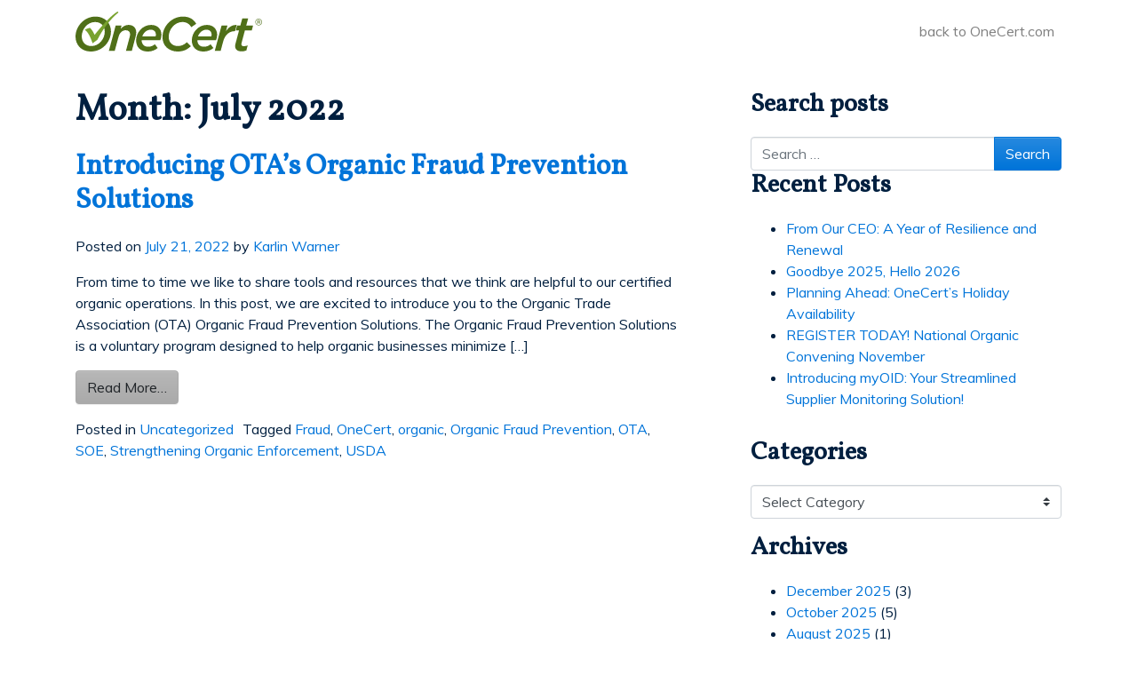

--- FILE ---
content_type: text/html; charset=UTF-8
request_url: https://blog.onecert.com/2022/07/
body_size: 30699
content:
<!DOCTYPE html>
<html lang="en-US">
<head>
	<meta charset="UTF-8">
	<meta name="viewport" content="width=device-width, initial-scale=1, shrink-to-fit=no">
	<link rel="profile" href="http://gmpg.org/xfn/11">
	<title>July 2022 &#8211; OneCert Blog</title>
<meta name='robots' content='max-image-preview:large' />
<link rel='dns-prefetch' href='//cdn.jsdelivr.net' />
<style id='wp-img-auto-sizes-contain-inline-css'>
img:is([sizes=auto i],[sizes^="auto," i]){contain-intrinsic-size:3000px 1500px}
/*# sourceURL=wp-img-auto-sizes-contain-inline-css */
</style>
<style id='wp-block-library-inline-css'>
:root{--wp-block-synced-color:#7a00df;--wp-block-synced-color--rgb:122,0,223;--wp-bound-block-color:var(--wp-block-synced-color);--wp-editor-canvas-background:#ddd;--wp-admin-theme-color:#007cba;--wp-admin-theme-color--rgb:0,124,186;--wp-admin-theme-color-darker-10:#006ba1;--wp-admin-theme-color-darker-10--rgb:0,107,160.5;--wp-admin-theme-color-darker-20:#005a87;--wp-admin-theme-color-darker-20--rgb:0,90,135;--wp-admin-border-width-focus:2px}@media (min-resolution:192dpi){:root{--wp-admin-border-width-focus:1.5px}}.wp-element-button{cursor:pointer}:root .has-very-light-gray-background-color{background-color:#eee}:root .has-very-dark-gray-background-color{background-color:#313131}:root .has-very-light-gray-color{color:#eee}:root .has-very-dark-gray-color{color:#313131}:root .has-vivid-green-cyan-to-vivid-cyan-blue-gradient-background{background:linear-gradient(135deg,#00d084,#0693e3)}:root .has-purple-crush-gradient-background{background:linear-gradient(135deg,#34e2e4,#4721fb 50%,#ab1dfe)}:root .has-hazy-dawn-gradient-background{background:linear-gradient(135deg,#faaca8,#dad0ec)}:root .has-subdued-olive-gradient-background{background:linear-gradient(135deg,#fafae1,#67a671)}:root .has-atomic-cream-gradient-background{background:linear-gradient(135deg,#fdd79a,#004a59)}:root .has-nightshade-gradient-background{background:linear-gradient(135deg,#330968,#31cdcf)}:root .has-midnight-gradient-background{background:linear-gradient(135deg,#020381,#2874fc)}:root{--wp--preset--font-size--normal:16px;--wp--preset--font-size--huge:42px}.has-regular-font-size{font-size:1em}.has-larger-font-size{font-size:2.625em}.has-normal-font-size{font-size:var(--wp--preset--font-size--normal)}.has-huge-font-size{font-size:var(--wp--preset--font-size--huge)}.has-text-align-center{text-align:center}.has-text-align-left{text-align:left}.has-text-align-right{text-align:right}.has-fit-text{white-space:nowrap!important}#end-resizable-editor-section{display:none}.aligncenter{clear:both}.items-justified-left{justify-content:flex-start}.items-justified-center{justify-content:center}.items-justified-right{justify-content:flex-end}.items-justified-space-between{justify-content:space-between}.screen-reader-text{border:0;clip-path:inset(50%);height:1px;margin:-1px;overflow:hidden;padding:0;position:absolute;width:1px;word-wrap:normal!important}.screen-reader-text:focus{background-color:#ddd;clip-path:none;color:#444;display:block;font-size:1em;height:auto;left:5px;line-height:normal;padding:15px 23px 14px;text-decoration:none;top:5px;width:auto;z-index:100000}html :where(.has-border-color){border-style:solid}html :where([style*=border-top-color]){border-top-style:solid}html :where([style*=border-right-color]){border-right-style:solid}html :where([style*=border-bottom-color]){border-bottom-style:solid}html :where([style*=border-left-color]){border-left-style:solid}html :where([style*=border-width]){border-style:solid}html :where([style*=border-top-width]){border-top-style:solid}html :where([style*=border-right-width]){border-right-style:solid}html :where([style*=border-bottom-width]){border-bottom-style:solid}html :where([style*=border-left-width]){border-left-style:solid}html :where(img[class*=wp-image-]){height:auto;max-width:100%}:where(figure){margin:0 0 1em}html :where(.is-position-sticky){--wp-admin--admin-bar--position-offset:var(--wp-admin--admin-bar--height,0px)}@media screen and (max-width:600px){html :where(.is-position-sticky){--wp-admin--admin-bar--position-offset:0px}}

/*# sourceURL=wp-block-library-inline-css */
</style><style id='wp-block-paragraph-inline-css'>
.is-small-text{font-size:.875em}.is-regular-text{font-size:1em}.is-large-text{font-size:2.25em}.is-larger-text{font-size:3em}.has-drop-cap:not(:focus):first-letter{float:left;font-size:8.4em;font-style:normal;font-weight:100;line-height:.68;margin:.05em .1em 0 0;text-transform:uppercase}body.rtl .has-drop-cap:not(:focus):first-letter{float:none;margin-left:.1em}p.has-drop-cap.has-background{overflow:hidden}:root :where(p.has-background){padding:1.25em 2.375em}:where(p.has-text-color:not(.has-link-color)) a{color:inherit}p.has-text-align-left[style*="writing-mode:vertical-lr"],p.has-text-align-right[style*="writing-mode:vertical-rl"]{rotate:180deg}
/*# sourceURL=https://blog.onecert.com/wp-includes/blocks/paragraph/style.min.css */
</style>
<style id='global-styles-inline-css'>
:root{--wp--preset--aspect-ratio--square: 1;--wp--preset--aspect-ratio--4-3: 4/3;--wp--preset--aspect-ratio--3-4: 3/4;--wp--preset--aspect-ratio--3-2: 3/2;--wp--preset--aspect-ratio--2-3: 2/3;--wp--preset--aspect-ratio--16-9: 16/9;--wp--preset--aspect-ratio--9-16: 9/16;--wp--preset--color--black: #000000;--wp--preset--color--cyan-bluish-gray: #abb8c3;--wp--preset--color--white: #fff;--wp--preset--color--pale-pink: #f78da7;--wp--preset--color--vivid-red: #cf2e2e;--wp--preset--color--luminous-vivid-orange: #ff6900;--wp--preset--color--luminous-vivid-amber: #fcb900;--wp--preset--color--light-green-cyan: #7bdcb5;--wp--preset--color--vivid-green-cyan: #00d084;--wp--preset--color--pale-cyan-blue: #8ed1fc;--wp--preset--color--vivid-cyan-blue: #0693e3;--wp--preset--color--vivid-purple: #9b51e0;--wp--preset--color--blue: #007bff;--wp--preset--color--indigo: #6610f2;--wp--preset--color--purple: #5533ff;--wp--preset--color--pink: #e83e8c;--wp--preset--color--red: #dc3545;--wp--preset--color--orange: #fd7e14;--wp--preset--color--yellow: #ffc107;--wp--preset--color--green: #28a745;--wp--preset--color--teal: #20c997;--wp--preset--color--cyan: #17a2b8;--wp--preset--color--gray: #6c757d;--wp--preset--color--gray-dark: #343a40;--wp--preset--gradient--vivid-cyan-blue-to-vivid-purple: linear-gradient(135deg,rgb(6,147,227) 0%,rgb(155,81,224) 100%);--wp--preset--gradient--light-green-cyan-to-vivid-green-cyan: linear-gradient(135deg,rgb(122,220,180) 0%,rgb(0,208,130) 100%);--wp--preset--gradient--luminous-vivid-amber-to-luminous-vivid-orange: linear-gradient(135deg,rgb(252,185,0) 0%,rgb(255,105,0) 100%);--wp--preset--gradient--luminous-vivid-orange-to-vivid-red: linear-gradient(135deg,rgb(255,105,0) 0%,rgb(207,46,46) 100%);--wp--preset--gradient--very-light-gray-to-cyan-bluish-gray: linear-gradient(135deg,rgb(238,238,238) 0%,rgb(169,184,195) 100%);--wp--preset--gradient--cool-to-warm-spectrum: linear-gradient(135deg,rgb(74,234,220) 0%,rgb(151,120,209) 20%,rgb(207,42,186) 40%,rgb(238,44,130) 60%,rgb(251,105,98) 80%,rgb(254,248,76) 100%);--wp--preset--gradient--blush-light-purple: linear-gradient(135deg,rgb(255,206,236) 0%,rgb(152,150,240) 100%);--wp--preset--gradient--blush-bordeaux: linear-gradient(135deg,rgb(254,205,165) 0%,rgb(254,45,45) 50%,rgb(107,0,62) 100%);--wp--preset--gradient--luminous-dusk: linear-gradient(135deg,rgb(255,203,112) 0%,rgb(199,81,192) 50%,rgb(65,88,208) 100%);--wp--preset--gradient--pale-ocean: linear-gradient(135deg,rgb(255,245,203) 0%,rgb(182,227,212) 50%,rgb(51,167,181) 100%);--wp--preset--gradient--electric-grass: linear-gradient(135deg,rgb(202,248,128) 0%,rgb(113,206,126) 100%);--wp--preset--gradient--midnight: linear-gradient(135deg,rgb(2,3,129) 0%,rgb(40,116,252) 100%);--wp--preset--font-size--small: 13px;--wp--preset--font-size--medium: 20px;--wp--preset--font-size--large: 36px;--wp--preset--font-size--x-large: 42px;--wp--preset--spacing--20: 0.44rem;--wp--preset--spacing--30: 0.67rem;--wp--preset--spacing--40: 1rem;--wp--preset--spacing--50: 1.5rem;--wp--preset--spacing--60: 2.25rem;--wp--preset--spacing--70: 3.38rem;--wp--preset--spacing--80: 5.06rem;--wp--preset--shadow--natural: 6px 6px 9px rgba(0, 0, 0, 0.2);--wp--preset--shadow--deep: 12px 12px 50px rgba(0, 0, 0, 0.4);--wp--preset--shadow--sharp: 6px 6px 0px rgba(0, 0, 0, 0.2);--wp--preset--shadow--outlined: 6px 6px 0px -3px rgb(255, 255, 255), 6px 6px rgb(0, 0, 0);--wp--preset--shadow--crisp: 6px 6px 0px rgb(0, 0, 0);}:where(.is-layout-flex){gap: 0.5em;}:where(.is-layout-grid){gap: 0.5em;}body .is-layout-flex{display: flex;}.is-layout-flex{flex-wrap: wrap;align-items: center;}.is-layout-flex > :is(*, div){margin: 0;}body .is-layout-grid{display: grid;}.is-layout-grid > :is(*, div){margin: 0;}:where(.wp-block-columns.is-layout-flex){gap: 2em;}:where(.wp-block-columns.is-layout-grid){gap: 2em;}:where(.wp-block-post-template.is-layout-flex){gap: 1.25em;}:where(.wp-block-post-template.is-layout-grid){gap: 1.25em;}.has-black-color{color: var(--wp--preset--color--black) !important;}.has-cyan-bluish-gray-color{color: var(--wp--preset--color--cyan-bluish-gray) !important;}.has-white-color{color: var(--wp--preset--color--white) !important;}.has-pale-pink-color{color: var(--wp--preset--color--pale-pink) !important;}.has-vivid-red-color{color: var(--wp--preset--color--vivid-red) !important;}.has-luminous-vivid-orange-color{color: var(--wp--preset--color--luminous-vivid-orange) !important;}.has-luminous-vivid-amber-color{color: var(--wp--preset--color--luminous-vivid-amber) !important;}.has-light-green-cyan-color{color: var(--wp--preset--color--light-green-cyan) !important;}.has-vivid-green-cyan-color{color: var(--wp--preset--color--vivid-green-cyan) !important;}.has-pale-cyan-blue-color{color: var(--wp--preset--color--pale-cyan-blue) !important;}.has-vivid-cyan-blue-color{color: var(--wp--preset--color--vivid-cyan-blue) !important;}.has-vivid-purple-color{color: var(--wp--preset--color--vivid-purple) !important;}.has-black-background-color{background-color: var(--wp--preset--color--black) !important;}.has-cyan-bluish-gray-background-color{background-color: var(--wp--preset--color--cyan-bluish-gray) !important;}.has-white-background-color{background-color: var(--wp--preset--color--white) !important;}.has-pale-pink-background-color{background-color: var(--wp--preset--color--pale-pink) !important;}.has-vivid-red-background-color{background-color: var(--wp--preset--color--vivid-red) !important;}.has-luminous-vivid-orange-background-color{background-color: var(--wp--preset--color--luminous-vivid-orange) !important;}.has-luminous-vivid-amber-background-color{background-color: var(--wp--preset--color--luminous-vivid-amber) !important;}.has-light-green-cyan-background-color{background-color: var(--wp--preset--color--light-green-cyan) !important;}.has-vivid-green-cyan-background-color{background-color: var(--wp--preset--color--vivid-green-cyan) !important;}.has-pale-cyan-blue-background-color{background-color: var(--wp--preset--color--pale-cyan-blue) !important;}.has-vivid-cyan-blue-background-color{background-color: var(--wp--preset--color--vivid-cyan-blue) !important;}.has-vivid-purple-background-color{background-color: var(--wp--preset--color--vivid-purple) !important;}.has-black-border-color{border-color: var(--wp--preset--color--black) !important;}.has-cyan-bluish-gray-border-color{border-color: var(--wp--preset--color--cyan-bluish-gray) !important;}.has-white-border-color{border-color: var(--wp--preset--color--white) !important;}.has-pale-pink-border-color{border-color: var(--wp--preset--color--pale-pink) !important;}.has-vivid-red-border-color{border-color: var(--wp--preset--color--vivid-red) !important;}.has-luminous-vivid-orange-border-color{border-color: var(--wp--preset--color--luminous-vivid-orange) !important;}.has-luminous-vivid-amber-border-color{border-color: var(--wp--preset--color--luminous-vivid-amber) !important;}.has-light-green-cyan-border-color{border-color: var(--wp--preset--color--light-green-cyan) !important;}.has-vivid-green-cyan-border-color{border-color: var(--wp--preset--color--vivid-green-cyan) !important;}.has-pale-cyan-blue-border-color{border-color: var(--wp--preset--color--pale-cyan-blue) !important;}.has-vivid-cyan-blue-border-color{border-color: var(--wp--preset--color--vivid-cyan-blue) !important;}.has-vivid-purple-border-color{border-color: var(--wp--preset--color--vivid-purple) !important;}.has-vivid-cyan-blue-to-vivid-purple-gradient-background{background: var(--wp--preset--gradient--vivid-cyan-blue-to-vivid-purple) !important;}.has-light-green-cyan-to-vivid-green-cyan-gradient-background{background: var(--wp--preset--gradient--light-green-cyan-to-vivid-green-cyan) !important;}.has-luminous-vivid-amber-to-luminous-vivid-orange-gradient-background{background: var(--wp--preset--gradient--luminous-vivid-amber-to-luminous-vivid-orange) !important;}.has-luminous-vivid-orange-to-vivid-red-gradient-background{background: var(--wp--preset--gradient--luminous-vivid-orange-to-vivid-red) !important;}.has-very-light-gray-to-cyan-bluish-gray-gradient-background{background: var(--wp--preset--gradient--very-light-gray-to-cyan-bluish-gray) !important;}.has-cool-to-warm-spectrum-gradient-background{background: var(--wp--preset--gradient--cool-to-warm-spectrum) !important;}.has-blush-light-purple-gradient-background{background: var(--wp--preset--gradient--blush-light-purple) !important;}.has-blush-bordeaux-gradient-background{background: var(--wp--preset--gradient--blush-bordeaux) !important;}.has-luminous-dusk-gradient-background{background: var(--wp--preset--gradient--luminous-dusk) !important;}.has-pale-ocean-gradient-background{background: var(--wp--preset--gradient--pale-ocean) !important;}.has-electric-grass-gradient-background{background: var(--wp--preset--gradient--electric-grass) !important;}.has-midnight-gradient-background{background: var(--wp--preset--gradient--midnight) !important;}.has-small-font-size{font-size: var(--wp--preset--font-size--small) !important;}.has-medium-font-size{font-size: var(--wp--preset--font-size--medium) !important;}.has-large-font-size{font-size: var(--wp--preset--font-size--large) !important;}.has-x-large-font-size{font-size: var(--wp--preset--font-size--x-large) !important;}
/*# sourceURL=global-styles-inline-css */
</style>

<style id='classic-theme-styles-inline-css'>
/*! This file is auto-generated */
.wp-block-button__link{color:#fff;background-color:#32373c;border-radius:9999px;box-shadow:none;text-decoration:none;padding:calc(.667em + 2px) calc(1.333em + 2px);font-size:1.125em}.wp-block-file__button{background:#32373c;color:#fff;text-decoration:none}
/*# sourceURL=/wp-includes/css/classic-themes.min.css */
</style>
<link rel='stylesheet' id='understrap-styles-css' href='https://blog.onecert.com/wp-content/uploads/2020/05/styles-bundle-59.css?ver=6.9' media='all' />
<script src="https://blog.onecert.com/wp-includes/js/jquery/jquery.min.js?ver=3.7.1" id="jquery-core-js"></script>
<script src="https://blog.onecert.com/wp-includes/js/jquery/jquery-migrate.min.js?ver=3.4.1" id="jquery-migrate-js"></script>
<link rel="https://api.w.org/" href="https://blog.onecert.com/wp-json/" /><script id="mcjs">!function(c,h,i,m,p){m=c.createElement(h),p=c.getElementsByTagName(h)[0],m.async=1,m.src=i,p.parentNode.insertBefore(m,p)}(document,"script","https://chimpstatic.com/mcjs-connected/js/users/8e56835387b3a116ca6695ec8/5f8c4b8aaa33f8a0f569015a3.js");</script>
 <link href="https://fonts.googleapis.com/css2?family=Muli:wght@577&display=swap" rel="stylesheet"> <meta name="mobile-web-app-capable" content="yes">
<meta name="apple-mobile-web-app-capable" content="yes">
<meta name="apple-mobile-web-app-title" content="OneCert Blog - Organic news from OneCert and beyond">
<link rel="icon" href="https://blog.onecert.com/wp-content/uploads/2020/05/cropped-android-chrome-192x192-1-32x32.png" sizes="32x32" />
<link rel="icon" href="https://blog.onecert.com/wp-content/uploads/2020/05/cropped-android-chrome-192x192-1-192x192.png" sizes="192x192" />
<link rel="apple-touch-icon" href="https://blog.onecert.com/wp-content/uploads/2020/05/cropped-android-chrome-192x192-1-180x180.png" />
<meta name="msapplication-TileImage" content="https://blog.onecert.com/wp-content/uploads/2020/05/cropped-android-chrome-192x192-1-270x270.png" />
		<style id="wp-custom-css">
			* {
  -webkit-font-smoothing: antialiased;
  -moz-osx-font-smoothing: grayscale;
}

body {
	font-family: 'Muli', sans-serif;
	color: #001f3f;
}

.cs-sharing-buttons,
.cs-sharing-buttons>a{
	color: #aaaaaa;
}

.no-comments {
	display: none;
}

h1,h2,h3,h4,h5,h6 {
	font-weight: 900;
	margin-bottom: 1.25rem;
}
.content-area {
	margin-right: 3rem;
}
.entry-meta {
	margin-bottom: 1rem
}
#search-2,
#recent-posts-2 {
	margin-bottom: 2rem;
}
#cat {
	transition: background-color .15s ease-in-out,border-color .15s ease-in-out,box-shadow .15s ease-in-out;
	display: inline-block;
width: 100%;
height: calc(1.5em + .75rem + 2px);
padding: .375rem 1.75rem .375rem .75rem;
font-size: 1rem;
font-weight: 400;
line-height: 1.5;
color: #495057;
vertical-align: middle;
background: #fff url("data:image/svg+xml,%3csvg xmlns='http://www.w3.org/2000/svg' width='4' height='5' viewBox='0 0 4 5'%3e%3cpath fill='%23343a40' d='M2 0L0 2h4zm0 5L0 3h4z'/%3e%3c/svg%3e") no-repeat right .75rem center/8px 10px;
border: 1px solid #ced4da;
border-radius: .25rem;
-webkit-appearance: none;
-moz-appearance: none;
appearance: none;
}
#searchform {
	margin-bottom: 1rem;
}
#archives-4 {
	margin-top: 1rem;
}
.home-search {
	display: block;
	width: 25%;
	margin: auto;
}		</style>
		<link rel='stylesheet' id='glightbox-css' href='https://cdn.jsdelivr.net/npm/glightbox/dist/css/glightbox.min.css?ver=6.9' media='all' />
</head>

<body class="archive date wp-custom-logo wp-embed-responsive wp-theme-understrap wp-child-theme-customstrap customstrap_header_navbar_position_ group-blog hfeed understrap-has-sidebar">

<div class="site" id="page">
	
		<!-- ******************* The Navbar Area ******************* -->
	<div id="wrapper-navbar" itemscope itemtype="http://schema.org/WebSite">

		<a class="skip-link sr-only sr-only-focusable" href="#content">Skip to content</a>

		<nav class="navbar navbar-expand-lg  navbar-light bg-transparent">

					<div class="container" >
							<div id="logo-tagline-wrap">
						<!-- Your site title as branding in the menu -->
						<a href="https://blog.onecert.com/" class="navbar-brand custom-logo-link" rel="home"><img width="209" height="45" src="https://blog.onecert.com/wp-content/uploads/2020/05/onecert-logo.svg" class="img-fluid" alt="OneCert Blog" decoding="async" /></a><!-- end custom logo -->
	
					
											</div>
				<button class="navbar-toggler" type="button" data-toggle="collapse" data-target="#navbarNavDropdown" aria-controls="navbarNavDropdown" aria-expanded="false" aria-label="Toggle navigation">
					<span class="navbar-toggler-icon"></span>
				</button>

				<!-- The WordPress Menu goes here -->
				<div id="navbarNavDropdown" class="collapse navbar-collapse"><ul id="main-menu" class="navbar-nav ml-auto"><li itemscope="itemscope" itemtype="https://www.schema.org/SiteNavigationElement" id="menu-item-15" class="menu-item menu-item-type-custom menu-item-object-custom menu-item-15 nav-item"><a title="back to OneCert.com" href="https://onecert.com" class="nav-link">back to OneCert.com</a></li>
</ul></div>						</div><!-- .container -->
			
		</nav><!-- .site-navigation -->

	</div><!-- #wrapper-navbar end -->

<div class="wrapper" id="archive-wrapper">

	<div class="container" id="content" tabindex="-1">

		<div class="row">

			
<div class="col-md content-area" id="primary">

			<main class="site-main" id="main">

									<header class="page-header">
						<h1 class="page-title">Month: <span>July 2022</span></h1>					</header><!-- .page-header -->
					
<article class="post-39064 post type-post status-publish format-standard hentry category-uncategorized tag-fraud tag-onecert tag-organic tag-organic-fraud-prevention tag-ota tag-soe tag-strengthening-organic-enforcement tag-usda" id="post-39064">

	<header class="entry-header">

		<h2 class="entry-title"><a href="https://blog.onecert.com/2022/07/21/introducing-otas-organic-fraud-prevention-solutions/" rel="bookmark">Introducing OTA&#8217;s Organic Fraud Prevention Solutions</a></h2>
		
			<div class="entry-meta">
				<span class="posted-on">Posted on <a href="https://blog.onecert.com/2022/07/21/introducing-otas-organic-fraud-prevention-solutions/" rel="bookmark"><time class="entry-date published updated" datetime="2022-07-21T11:03:27-06:00">July 21, 2022</time></a></span><span class="byline"> by<span class="author vcard"> <a class="url fn n" href="https://blog.onecert.com/author/karlin/">Karlin Warner</a></span></span>			</div><!-- .entry-meta -->

		
	</header><!-- .entry-header -->

	
	<div class="entry-content">

		<p>From time to time we like to share tools and resources that we think are helpful to our certified organic operations. In this post, we are excited to introduce you to the Organic Trade Association (OTA) Organic Fraud Prevention Solutions. The Organic Fraud Prevention Solutions is a voluntary program designed to help organic businesses minimize [&#8230;]</p>
<p><a class="btn btn-secondary understrap-read-more-link" href="https://blog.onecert.com/2022/07/21/introducing-otas-organic-fraud-prevention-solutions/">Read More&#8230;<span class="screen-reader-text"> from Introducing OTA&#8217;s Organic Fraud Prevention Solutions</span></a></p>

	</div><!-- .entry-content -->

	<footer class="entry-footer">

		<span class="cat-links">Posted in <a href="https://blog.onecert.com/category/uncategorized/" rel="category tag">Uncategorized</a></span><span class="tags-links">Tagged <a href="https://blog.onecert.com/tag/fraud/" rel="tag">Fraud</a>, <a href="https://blog.onecert.com/tag/onecert/" rel="tag">OneCert</a>, <a href="https://blog.onecert.com/tag/organic/" rel="tag">organic</a>, <a href="https://blog.onecert.com/tag/organic-fraud-prevention/" rel="tag">Organic Fraud Prevention</a>, <a href="https://blog.onecert.com/tag/ota/" rel="tag">OTA</a>, <a href="https://blog.onecert.com/tag/soe/" rel="tag">SOE</a>, <a href="https://blog.onecert.com/tag/strengthening-organic-enforcement/" rel="tag">Strengthening Organic Enforcement</a>, <a href="https://blog.onecert.com/tag/usda/" rel="tag">USDA</a></span>
	</footer><!-- .entry-footer -->

</article><!-- #post-39064 -->

			</main>

			</div><!-- #primary -->


	<div class="col-md-4 widget-area" id="right-sidebar">
<aside id="search-4" class="widget widget_search"><h3 class="widget-title">Search posts</h3>
<form role="search" class="search-form" method="get" action="https://blog.onecert.com/" >
	<label class="screen-reader-text" for="s-1">Search for:</label>
	<div class="input-group">
		<input type="search" class="field search-field form-control" id="s-1" name="s" value="" placeholder="Search &hellip;">
					<span class="input-group-append">
				<input type="submit" class="submit search-submit btn btn-primary" name="submit" value="Search">
			</span>
			</div>
</form>
</aside>
		<aside id="recent-posts-2" class="widget widget_recent_entries">
		<h3 class="widget-title">Recent Posts</h3>
		<ul>
											<li>
					<a href="https://blog.onecert.com/2025/12/10/a-year-of-resilience-and-renewal/">From Our CEO: A Year of Resilience and Renewal</a>
									</li>
											<li>
					<a href="https://blog.onecert.com/2025/12/10/goodbye-2025-hello-2026/">Goodbye 2025, Hello 2026</a>
									</li>
											<li>
					<a href="https://blog.onecert.com/2025/12/10/planning-ahead-onecerts-holiday-availability/">Planning Ahead: OneCert’s Holiday Availability</a>
									</li>
											<li>
					<a href="https://blog.onecert.com/2025/10/27/register-today-national-organic-convening-november/">REGISTER TODAY! National Organic Convening November</a>
									</li>
											<li>
					<a href="https://blog.onecert.com/2025/10/17/introducing-myoid-your-streamlined-supplier-monitoring-solution/">Introducing myOID: Your Streamlined Supplier Monitoring Solution!</a>
									</li>
					</ul>

		</aside><aside id="categories-4" class="widget widget_categories"><h3 class="widget-title">Categories</h3><form action="https://blog.onecert.com" method="get"><label class="screen-reader-text" for="cat">Categories</label><select  name='cat' id='cat' class="form-control form-control">
	<option value='-1'>Select Category</option>
	<option class="level-0" value="29">Certification</option>
	<option class="level-0" value="116">Dear OneCert</option>
	<option class="level-0" value="34">OneCert News</option>
	<option class="level-0" value="154">Resources</option>
	<option class="level-0" value="1">Uncategorized</option>
	<option class="level-0" value="33">USDA News</option>
</select>
</form><script>
( ( dropdownId ) => {
	const dropdown = document.getElementById( dropdownId );
	function onSelectChange() {
		setTimeout( () => {
			if ( 'escape' === dropdown.dataset.lastkey ) {
				return;
			}
			if ( dropdown.value && parseInt( dropdown.value ) > 0 && dropdown instanceof HTMLSelectElement ) {
				dropdown.parentElement.submit();
			}
		}, 250 );
	}
	function onKeyUp( event ) {
		if ( 'Escape' === event.key ) {
			dropdown.dataset.lastkey = 'escape';
		} else {
			delete dropdown.dataset.lastkey;
		}
	}
	function onClick() {
		delete dropdown.dataset.lastkey;
	}
	dropdown.addEventListener( 'keyup', onKeyUp );
	dropdown.addEventListener( 'click', onClick );
	dropdown.addEventListener( 'change', onSelectChange );
})( "cat" );

//# sourceURL=WP_Widget_Categories%3A%3Awidget
</script>
</aside><aside id="archives-4" class="widget widget_archive"><h3 class="widget-title">Archives</h3>
			<ul>
					<li><a href='https://blog.onecert.com/2025/12/'>December 2025</a>&nbsp;(3)</li>
	<li><a href='https://blog.onecert.com/2025/10/'>October 2025</a>&nbsp;(5)</li>
	<li><a href='https://blog.onecert.com/2025/08/'>August 2025</a>&nbsp;(1)</li>
	<li><a href='https://blog.onecert.com/2025/07/'>July 2025</a>&nbsp;(5)</li>
	<li><a href='https://blog.onecert.com/2025/04/'>April 2025</a>&nbsp;(2)</li>
	<li><a href='https://blog.onecert.com/2025/02/'>February 2025</a>&nbsp;(3)</li>
	<li><a href='https://blog.onecert.com/2024/12/'>December 2024</a>&nbsp;(2)</li>
	<li><a href='https://blog.onecert.com/2024/09/'>September 2024</a>&nbsp;(3)</li>
	<li><a href='https://blog.onecert.com/2024/05/'>May 2024</a>&nbsp;(3)</li>
	<li><a href='https://blog.onecert.com/2024/03/'>March 2024</a>&nbsp;(1)</li>
	<li><a href='https://blog.onecert.com/2024/02/'>February 2024</a>&nbsp;(2)</li>
	<li><a href='https://blog.onecert.com/2023/12/'>December 2023</a>&nbsp;(2)</li>
	<li><a href='https://blog.onecert.com/2023/09/'>September 2023</a>&nbsp;(1)</li>
	<li><a href='https://blog.onecert.com/2023/06/'>June 2023</a>&nbsp;(2)</li>
	<li><a href='https://blog.onecert.com/2023/05/'>May 2023</a>&nbsp;(1)</li>
	<li><a href='https://blog.onecert.com/2023/03/'>March 2023</a>&nbsp;(2)</li>
	<li><a href='https://blog.onecert.com/2023/02/'>February 2023</a>&nbsp;(1)</li>
	<li><a href='https://blog.onecert.com/2023/01/'>January 2023</a>&nbsp;(1)</li>
	<li><a href='https://blog.onecert.com/2022/12/'>December 2022</a>&nbsp;(1)</li>
	<li><a href='https://blog.onecert.com/2022/09/'>September 2022</a>&nbsp;(5)</li>
	<li><a href='https://blog.onecert.com/2022/07/' aria-current="page">July 2022</a>&nbsp;(1)</li>
	<li><a href='https://blog.onecert.com/2022/06/'>June 2022</a>&nbsp;(2)</li>
	<li><a href='https://blog.onecert.com/2022/05/'>May 2022</a>&nbsp;(1)</li>
	<li><a href='https://blog.onecert.com/2022/02/'>February 2022</a>&nbsp;(3)</li>
	<li><a href='https://blog.onecert.com/2022/01/'>January 2022</a>&nbsp;(1)</li>
	<li><a href='https://blog.onecert.com/2021/12/'>December 2021</a>&nbsp;(1)</li>
	<li><a href='https://blog.onecert.com/2021/11/'>November 2021</a>&nbsp;(2)</li>
	<li><a href='https://blog.onecert.com/2021/09/'>September 2021</a>&nbsp;(2)</li>
	<li><a href='https://blog.onecert.com/2021/08/'>August 2021</a>&nbsp;(5)</li>
	<li><a href='https://blog.onecert.com/2021/06/'>June 2021</a>&nbsp;(5)</li>
	<li><a href='https://blog.onecert.com/2021/05/'>May 2021</a>&nbsp;(1)</li>
	<li><a href='https://blog.onecert.com/2021/03/'>March 2021</a>&nbsp;(5)</li>
	<li><a href='https://blog.onecert.com/2021/02/'>February 2021</a>&nbsp;(1)</li>
	<li><a href='https://blog.onecert.com/2021/01/'>January 2021</a>&nbsp;(2)</li>
	<li><a href='https://blog.onecert.com/2020/11/'>November 2020</a>&nbsp;(5)</li>
	<li><a href='https://blog.onecert.com/2020/10/'>October 2020</a>&nbsp;(1)</li>
	<li><a href='https://blog.onecert.com/2020/09/'>September 2020</a>&nbsp;(1)</li>
	<li><a href='https://blog.onecert.com/2020/08/'>August 2020</a>&nbsp;(6)</li>
	<li><a href='https://blog.onecert.com/2020/06/'>June 2020</a>&nbsp;(5)</li>
	<li><a href='https://blog.onecert.com/2020/05/'>May 2020</a>&nbsp;(3)</li>
			</ul>

			</aside>
</div><!-- #right-sidebar -->

		</div><!-- .row -->

	</div><!-- #content -->

</div><!-- #archive-wrapper -->

	
	<div class="wrapper" id="wrapper-footer">
	
		<div class="container">
	
			<div class="row">
	
				<div class="col-md-12">
	
					<footer class="site-footer" id="colophon">
	
						<div class="site-info">
	
										<div class="site-info small">
				<p class="text-muted">© <script type="text/javascript">
  document.write(new Date().getFullYear());
</script>  OneCert, Inc. </p>							</div>
						
			
						</div><!-- .site-info -->
	
					</footer><!-- #colophon -->
	
				</div><!--col end -->
	
			</div><!-- row end -->
	
		</div><!-- container end -->
	
	</div><!-- wrapper end -->
	
	
</div><!-- #page we need this extra closing tag here -->

<script type="speculationrules">
{"prefetch":[{"source":"document","where":{"and":[{"href_matches":"/*"},{"not":{"href_matches":["/wp-*.php","/wp-admin/*","/wp-content/uploads/*","/wp-content/*","/wp-content/plugins/*","/wp-content/themes/customstrap/*","/wp-content/themes/understrap/*","/*\\?(.+)"]}},{"not":{"selector_matches":"a[rel~=\"nofollow\"]"}},{"not":{"selector_matches":".no-prefetch, .no-prefetch a"}}]},"eagerness":"conservative"}]}
</script>
<script>
	jQuery( document ).ready(function() {
		jQuery("main#main a img").parent().addClass("glightbox");
		const lightbox = GLightbox({});
	});
</script>
<script src="https://cdn.jsdelivr.net/gh/mcstudios/glightbox/dist/js/glightbox.min.js?ver=6.9" id="glightbox-js"></script>
<script src="https://blog.onecert.com/wp-content/themes/understrap/js/theme-bootstrap4.min.js?ver=2.51.1712114076" id="understrap-scripts-js"></script>

</body>

</html>



--- FILE ---
content_type: image/svg+xml
request_url: https://blog.onecert.com/wp-content/uploads/2020/05/onecert-logo.svg
body_size: 8316
content:
<?xml version="1.0" encoding="UTF-8" standalone="no"?>
<!-- Created with Inkscape (http://www.inkscape.org/) -->
<svg xmlns:dc="http://purl.org/dc/elements/1.1/" xmlns:cc="http://creativecommons.org/ns#" xmlns:rdf="http://www.w3.org/1999/02/22-rdf-syntax-ns#" xmlns:svg="http://www.w3.org/2000/svg" xmlns="http://www.w3.org/2000/svg" xmlns:sodipodi="http://sodipodi.sourceforge.net/DTD/sodipodi-0.dtd" xmlns:inkscape="http://www.inkscape.org/namespaces/inkscape" id="svg2" version="1.1" inkscape:version="0.91 r13725" xml:space="preserve" width="209.967" height="45" viewBox="0 0 209.967 45" sodipodi:docname="OneCert®.ai"><metadata id="metadata8"><rdf:RDF><cc:Work rdf:about=""><dc:format>image/svg+xml</dc:format><dc:type rdf:resource="http://purl.org/dc/dcmitype/StillImage"/><dc:title/></cc:Work></rdf:RDF></metadata><defs id="defs6"><clipPath clipPathUnits="userSpaceOnUse" id="clipPath16"><path d="M 0,612 792,612 792,0 0,0 0,612 Z" id="path18" inkscape:connector-curvature="0"/></clipPath></defs><sodipodi:namedview pagecolor="#ffffff" bordercolor="#666666" borderopacity="1" objecttolerance="10" gridtolerance="10" guidetolerance="10" inkscape:pageopacity="0" inkscape:pageshadow="2" inkscape:window-width="1855" inkscape:window-height="1176" id="namedview4" showgrid="false" inkscape:zoom="3.4902421" inkscape:cx="105.20712" inkscape:cy="28.597809" inkscape:window-x="1985" inkscape:window-y="24" inkscape:window-maximized="1" inkscape:current-layer="g10"/><g id="g10" inkscape:groupmode="layer" inkscape:label="OneCert®" transform="matrix(1.25,0,0,-1.25,0,45)"><path d="m 26.315185,17.829812 c 0,5.000894 -3.23469,8.740903 -8.698659,8.740903 -7.081717,0 -12.0210553,-6.697094 -12.0210553,-12.915422 0,-5.0443453 3.2346893,-8.7409032 8.6986593,-8.7409032 7.081314,0 12.021055,6.6970942 12.021055,12.9154222 M -5.896854e-5,13.350733 c 0,9.219267 7.56249436854,18.133974 18.14081396854,18.133974 8.218283,0 13.769557,-5.783415 13.769557,-13.350335 C 31.910312,8.9147027 24.347818,-4.45404e-6 13.726047,-4.45404e-6 5.507764,-4.45404e-6 -5.896854e-5,5.7838131 -5.896854e-5,13.350733" style="fill:#4f6f18;fill-opacity:1;fill-rule:nonzero;stroke:none" id="path20" inkscape:connector-curvature="0"/><path d="m 36.163285,23.483277 5.28936,0 -0.786946,-2.957086 c 1.836209,1.826151 4.065489,3.435449 6.994009,3.435449 4.283952,0 7.037864,-2.652525 7.037864,-6.870898 0,-1.217836 -0.34962,-2.696379 -0.699241,-4.044166 l -3.322396,-12.52476553 -5.28936,0 3.4097,12.74202053 c 0.218865,0.73907 0.34962,1.652347 0.34962,2.304917 0,2.304918 -1.486187,3.609254 -4.021234,3.609254 -2.972776,0 -5.420518,-2.348369 -6.338623,-5.739964 l -3.497005,-12.91622753 -5.288958,0 6.16321,22.96146653 z" style="fill:#4f6f18;fill-opacity:1;fill-rule:nonzero;stroke:none" id="path22" inkscape:connector-curvature="0"/><path d="m 72.116213,13.655293 c 0.13156,0.391059 0.218864,0.956728 0.218864,1.608896 0,2.391819 -1.398882,4.392177 -4.590121,4.392177 -3.584309,0 -6.469378,-2.522173 -7.605945,-6.001073 l 11.977202,0 z M 65.559529,4.3052704 c 2.229281,0 3.93393,0.7394726 5.901297,2.2180152 L 73.995873,3.1747385 C 71.810446,1.3916361 69.012681,-4.45404e-6 65.034898,-4.45404e-6 58.609373,-4.45404e-6 54.543884,3.8703576 54.543884,10.045637 c 0,6.783996 5.551676,13.916003 13.594546,13.916003 5.901296,0 9.223692,-3.913813 9.223692,-8.914707 0,-1.608895 -0.393876,-3.305096 -1.005409,-4.870943 l -16.785784,0 c 0,-3.4784978 2.054269,-5.8707196 5.9886,-5.8707196" style="fill:#4f6f18;fill-opacity:1;fill-rule:nonzero;stroke:none" id="path24" inkscape:connector-curvature="0"/><path d="m 78.301148,12.959271 c 0,9.784533 8.262136,18.525436 18.490433,18.525436 5.770139,0 9.660619,-2.565624 11.933749,-6.522888 l -4.45856,-3.000536 c -1.83621,2.783281 -4.06549,4.609432 -8.087124,4.609432 -6.556683,0 -12.282969,-6.262181 -12.282969,-13.393786 0,-5.0008942 3.453152,-8.2625392 8.305186,-8.2625392 3.453151,0 5.726687,1.3916406 8.130577,3.4789003 L 103.8733,4.8270854 C 100.98823,2.0438042 97.403517,-4.45404e-6 92.114558,-4.45404e-6 84.246297,-4.45404e-6 78.301148,4.9574385 78.301148,12.959271" style="fill:#4f6f18;fill-opacity:1;fill-rule:nonzero;stroke:none" id="path26" inkscape:connector-curvature="0"/><path d="m 122.29332,13.655293 c 0.13116,0.391059 0.21847,0.956728 0.21847,1.608896 0,2.391819 -1.39848,4.392177 -4.58972,4.392177 -3.58431,0 -6.46938,-2.522173 -7.60595,-6.001073 l 11.9772,0 z m -6.55708,-9.3500226 c 2.22928,0 3.93473,0.7394726 5.9013,2.2180152 l 2.53544,-3.3485471 C 121.98716,1.3916361 119.18979,-4.45404e-6 115.21201,-4.45404e-6 c -6.42593,0 -10.49142,3.87036205404 -10.49142,10.04564145404 0,6.783996 5.55168,13.916003 13.59495,13.916003 5.9009,0 9.22329,-3.913813 9.22329,-8.914707 0,-1.608895 -0.39307,-3.305096 -1.00541,-4.870943 l -16.78538,0 c 0,-3.4784978 2.05427,-5.8707196 5.9882,-5.8707196" style="fill:#4f6f18;fill-opacity:1;fill-rule:nonzero;stroke:none" id="path28" inkscape:connector-curvature="0"/><path d="m 131.52989,23.483277 5.28936,0 -1.35503,-5.175101 c 2.53505,3.653107 5.55128,5.87072 9.66022,5.610013 l -1.48619,-5.566562 -0.30617,0 c -4.63317,0 -8.65521,-2.957085 -10.35986,-9.3061688 l -2.31698,-8.52364773 -5.28896,0 6.16361,22.96146653 z" style="fill:#4f6f18;fill-opacity:1;fill-rule:nonzero;stroke:none" id="path30" inkscape:connector-curvature="0"/><path d="m 143.7336,4.6536835 c 0,0.8694233 0.13116,1.7827 0.39388,2.6521234 l 3.10353,11.6549391 -2.92892,0 1.22387,4.522531 2.92892,0 1.70465,6.305632 5.28936,0 -1.70465,-6.305632 6.16321,0 -1.22387,-4.522531 -6.16361,0 -2.97238,-11.0892708 c -0.0873,-0.4349129 -0.17461,-0.9567278 -0.17461,-1.3047385 0,-1.173983 0.78655,-1.7827 2.31659,-1.7827 1.04926,0 2.22968,0.2607063 3.36585,0.7390701 l -1.22387,-4.56598117 c -1.26773,-0.56566831 -2.71006,-0.82677693 -4.32741,-0.82677693 -3.71546,0 -5.77054,1.7831024 -5.77054,4.5233348" style="fill:#4f6f18;fill-opacity:1;fill-rule:nonzero;stroke:none" id="path32" inkscape:connector-curvature="0"/><path d="m 15.380004,7.4369647 4.3443,3.1493963 c 0,0 6.842333,14.769736 18.897586,24.545418 l -0.651766,0.868216 c 0,0 -6.624676,-3.040768 -20.852481,-21.069736 0,0 -1.303129,3.801565 -4.127045,6.407823 0,0 -3.1497987,-0.651766 -4.7788108,-1.954895 0,0 3.1497988,-0.217255 7.1682168,-12.05485" style="fill:#78a22e;fill-opacity:1;fill-rule:nonzero;stroke:none" id="path34" inkscape:connector-curvature="0"/><path d="m 165.52189,27.731421 c -0.14725,0.08248 -0.38382,0.123514 -0.7089,0.123514 l -0.50009,0 0,-1.202548 0.52906,0 c 0.24824,0 0.43411,0.02494 0.55802,0.07443 0.22853,0.09052 0.34319,0.263523 0.34319,0.518596 0,0.241797 -0.0736,0.403532 -0.22128,0.486008 m -0.63165,0.521413 c 0.41198,0 0.71413,-0.03983 0.90644,-0.11949 0.34318,-0.142826 0.51457,-0.422441 0.51457,-0.839652 0,-0.296513 -0.10782,-0.514573 -0.32387,-0.654582 -0.11426,-0.07403 -0.27479,-0.127537 -0.47957,-0.160527 0.2599,-0.04144 0.44939,-0.149665 0.56888,-0.325078 0.1203,-0.175414 0.18065,-0.346804 0.18065,-0.514171 l 0,-0.242602 c 0,-0.07684 0.002,-0.158918 0.008,-0.247027 0.006,-0.08731 0.0153,-0.144837 0.029,-0.172195 l 0.0209,-0.04144 -0.54716,0 c -0.003,0.01086 -0.006,0.02172 -0.008,0.03299 -0.003,0.01086 -0.005,0.02333 -0.008,0.03701 l -0.0125,0.106616 0,0.262718 c 0,0.383415 -0.1042,0.63688 -0.31341,0.759991 -0.12351,0.07121 -0.34036,0.106616 -0.65136,0.106616 l -0.46147,0 0,-1.305945 -0.58498,0 0,3.316763 1.16232,0 z m -1.78029,0.170988 c -0.50491,-0.508136 -0.75798,-1.122083 -0.75798,-1.841439 0,-0.725392 0.25146,-1.343362 0.75396,-1.854314 0.50492,-0.51055 1.11887,-0.766429 1.84144,-0.766429 0.72217,0 1.33572,0.255879 1.84184,0.766429 0.50532,0.510952 0.75758,1.128922 0.75758,1.854314 0,0.719356 -0.25226,1.333303 -0.75758,1.841439 -0.50854,0.51055 -1.12208,0.766026 -1.84184,0.766026 -0.71694,0 -1.32968,-0.255476 -1.83742,-0.766026 m 3.97859,-3.983013 c -0.59021,-0.593026 -1.30393,-0.88954 -2.14117,-0.88954 -0.83724,0 -1.54975,0.296514 -2.13715,0.88954 -0.58498,0.59021 -0.87707,1.305141 -0.87707,2.145597 0,0.831605 0.29531,1.542512 0.88512,2.132722 0.58779,0.587394 1.29709,0.881091 2.1291,0.881091 0.83724,0 1.55096,-0.293697 2.14117,-0.881091 0.59021,-0.587394 0.88512,-1.298703 0.88512,-2.132722 0,-0.83764 -0.29491,-1.552571 -0.88512,-2.145597" style="fill:#4f6f18;fill-opacity:1;fill-rule:nonzero;stroke:none" id="path36" inkscape:connector-curvature="0"/></g></svg>